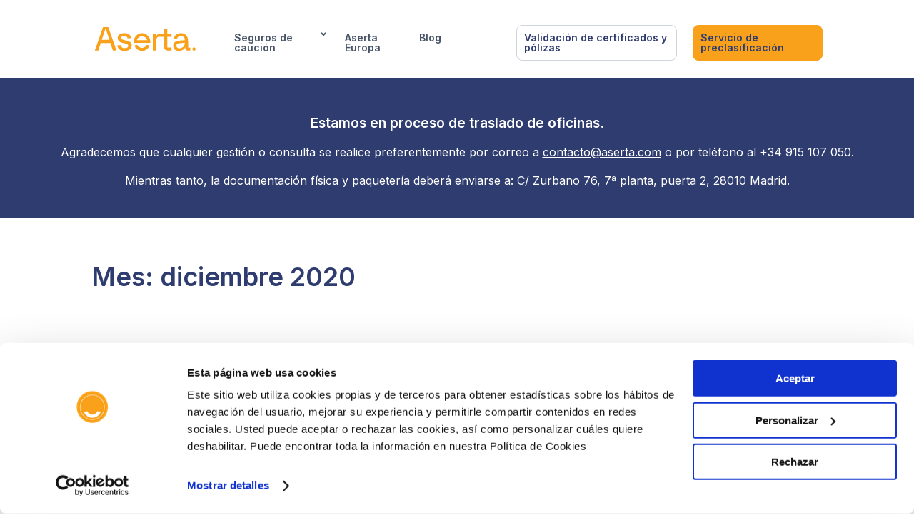

--- FILE ---
content_type: text/css
request_url: https://aserta.com.es/wp-content/themes/Aserta/style.css?ver=1.0.0.1719590524
body_size: 181
content:
/*
Theme Name: Aserta
Theme URI: https://www.estudio143.com
Template: Divi
Author: Estudio143
Author URI: https://www.estudio143.com
Description: Divi Child theme for Aserta @ 2024
Version: 1.0.0.1719590524
Updated: 2024-06-28 18:02:04

*/



--- FILE ---
content_type: text/css
request_url: https://aserta.com.es/wp-content/et-cache/global/et-divi-customizer-global.min.css?ver=1765711025
body_size: 5620
content:
body,.et_pb_column_1_2 .et_quote_content blockquote cite,.et_pb_column_1_2 .et_link_content a.et_link_main_url,.et_pb_column_1_3 .et_quote_content blockquote cite,.et_pb_column_3_8 .et_quote_content blockquote cite,.et_pb_column_1_4 .et_quote_content blockquote cite,.et_pb_blog_grid .et_quote_content blockquote cite,.et_pb_column_1_3 .et_link_content a.et_link_main_url,.et_pb_column_3_8 .et_link_content a.et_link_main_url,.et_pb_column_1_4 .et_link_content a.et_link_main_url,.et_pb_blog_grid .et_link_content a.et_link_main_url,body .et_pb_bg_layout_light .et_pb_post p,body .et_pb_bg_layout_dark .et_pb_post p{font-size:16px}.et_pb_slide_content,.et_pb_best_value{font-size:18px}body{color:#475467}h1,h2,h3,h4,h5,h6{color:#2e3c6f}body{line-height:1.5em}body,.et_pb_column_1_2 .et_quote_content blockquote cite,.et_pb_column_1_2 .et_link_content a.et_link_main_url,.et_pb_column_1_3 .et_quote_content blockquote cite,.et_pb_column_3_8 .et_quote_content blockquote cite,.et_pb_column_1_4 .et_quote_content blockquote cite,.et_pb_blog_grid .et_quote_content blockquote cite,.et_pb_column_1_3 .et_link_content a.et_link_main_url,.et_pb_column_3_8 .et_link_content a.et_link_main_url,.et_pb_column_1_4 .et_link_content a.et_link_main_url,.et_pb_blog_grid .et_link_content a.et_link_main_url,body .et_pb_bg_layout_light .et_pb_post p,body .et_pb_bg_layout_dark .et_pb_post p{font-weight:300}.et_pb_slide_content,.et_pb_best_value{font-weight:300}.container,.et_pb_row,.et_pb_slider .et_pb_container,.et_pb_fullwidth_section .et_pb_title_container,.et_pb_fullwidth_section .et_pb_title_featured_container,.et_pb_fullwidth_header:not(.et_pb_fullscreen) .et_pb_fullwidth_header_container{max-width:1280px}.et_boxed_layout #page-container,.et_boxed_layout.et_non_fixed_nav.et_transparent_nav #page-container #top-header,.et_boxed_layout.et_non_fixed_nav.et_transparent_nav #page-container #main-header,.et_fixed_nav.et_boxed_layout #page-container #top-header,.et_fixed_nav.et_boxed_layout #page-container #main-header,.et_boxed_layout #page-container .container,.et_boxed_layout #page-container .et_pb_row{max-width:1440px}a{color:#475467}.nav li ul{border-color:#d0d5dd}.et_header_style_centered .mobile_nav .select_page,.et_header_style_split .mobile_nav .select_page,.et_nav_text_color_light #top-menu>li>a,.et_nav_text_color_dark #top-menu>li>a,#top-menu a,.et_mobile_menu li a,.et_nav_text_color_light .et_mobile_menu li a,.et_nav_text_color_dark .et_mobile_menu li a,#et_search_icon:before,.et_search_form_container input,span.et_close_search_field:after,#et-top-navigation .et-cart-info{color:#475467}.et_search_form_container input::-moz-placeholder{color:#475467}.et_search_form_container input::-webkit-input-placeholder{color:#475467}.et_search_form_container input:-ms-input-placeholder{color:#475467}#top-menu li.current-menu-ancestor>a,#top-menu li.current-menu-item>a,#top-menu li.current_page_item>a{color:#475467}#footer-widgets .footer-widget li:before{top:10.6px}body .et_pb_button{font-size:16px;background-color:#f9a11b;border-width:0px!important;border-radius:8px;font-weight:bold;font-style:normal;text-transform:none;text-decoration:none;}body.et_pb_button_helper_class .et_pb_button,body.et_pb_button_helper_class .et_pb_module.et_pb_button{color:#2e3c6f}body .et_pb_button:after{font-size:25.6px}body .et_pb_bg_layout_light.et_pb_button:hover,body .et_pb_bg_layout_light .et_pb_button:hover,body .et_pb_button:hover{color:#2e3c6f!important;background-color:#ffbf4a;border-radius:8px}h1,h2,h3,h4,h5,h6,.et_quote_content blockquote p,.et_pb_slide_description .et_pb_slide_title{}@media only screen and (min-width:981px){.et_pb_section{padding:3% 0}.et_pb_fullwidth_section{padding:0}.et_header_style_left #et-top-navigation,.et_header_style_split #et-top-navigation{padding:35px 0 0 0}.et_header_style_left #et-top-navigation nav>ul>li>a,.et_header_style_split #et-top-navigation nav>ul>li>a{padding-bottom:35px}.et_header_style_split .centered-inline-logo-wrap{width:70px;margin:-70px 0}.et_header_style_split .centered-inline-logo-wrap #logo{max-height:70px}.et_pb_svg_logo.et_header_style_split .centered-inline-logo-wrap #logo{height:70px}.et_header_style_centered #top-menu>li>a{padding-bottom:13px}.et_header_style_slide #et-top-navigation,.et_header_style_fullscreen #et-top-navigation{padding:26px 0 26px 0!important}.et_header_style_centered #main-header .logo_container{height:70px}#logo{max-height:30%}.et_pb_svg_logo #logo{height:30%}.et_header_style_centered.et_hide_primary_logo #main-header:not(.et-fixed-header) .logo_container,.et_header_style_centered.et_hide_fixed_logo #main-header.et-fixed-header .logo_container{height:12.6px}.et_header_style_left .et-fixed-header #et-top-navigation,.et_header_style_split .et-fixed-header #et-top-navigation{padding:40px 0 0 0}.et_header_style_left .et-fixed-header #et-top-navigation nav>ul>li>a,.et_header_style_split .et-fixed-header #et-top-navigation nav>ul>li>a{padding-bottom:40px}.et_header_style_centered header#main-header.et-fixed-header .logo_container{height:80px}.et_header_style_split #main-header.et-fixed-header .centered-inline-logo-wrap{width:80px;margin:-80px 0}.et_header_style_split .et-fixed-header .centered-inline-logo-wrap #logo{max-height:80px}.et_pb_svg_logo.et_header_style_split .et-fixed-header .centered-inline-logo-wrap #logo{height:80px}.et_header_style_slide .et-fixed-header #et-top-navigation,.et_header_style_fullscreen .et-fixed-header #et-top-navigation{padding:31px 0 31px 0!important}.et-fixed-header #top-menu a,.et-fixed-header #et_search_icon:before,.et-fixed-header #et_top_search .et-search-form input,.et-fixed-header .et_search_form_container input,.et-fixed-header .et_close_search_field:after,.et-fixed-header #et-top-navigation .et-cart-info{color:#475467!important}.et-fixed-header .et_search_form_container input::-moz-placeholder{color:#475467!important}.et-fixed-header .et_search_form_container input::-webkit-input-placeholder{color:#475467!important}.et-fixed-header .et_search_form_container input:-ms-input-placeholder{color:#475467!important}.et-fixed-header #top-menu li.current-menu-ancestor>a,.et-fixed-header #top-menu li.current-menu-item>a,.et-fixed-header #top-menu li.current_page_item>a{color:#475467!important}}@media only screen and (min-width:1600px){.et_pb_row{padding:32px 0}.et_pb_section{padding:48px 0}.single.et_pb_pagebuilder_layout.et_full_width_page .et_post_meta_wrapper{padding-top:96px}.et_pb_fullwidth_section{padding:0}}h1,h1.et_pb_contact_main_title,.et_pb_title_container h1{font-weight:700}h2,.product .related h2,.et_pb_column_1_2 .et_quote_content blockquote p{font-weight:700}h3{font-weight:700}h4,.et_pb_circle_counter h3,.et_pb_number_counter h3,.et_pb_column_1_3 .et_pb_post h2,.et_pb_column_1_4 .et_pb_post h2,.et_pb_blog_grid h2,.et_pb_column_1_3 .et_quote_content blockquote p,.et_pb_column_3_8 .et_quote_content blockquote p,.et_pb_column_1_4 .et_quote_content blockquote p,.et_pb_blog_grid .et_quote_content blockquote p,.et_pb_column_1_3 .et_link_content h2,.et_pb_column_3_8 .et_link_content h2,.et_pb_column_1_4 .et_link_content h2,.et_pb_blog_grid .et_link_content h2,.et_pb_column_1_3 .et_audio_content h2,.et_pb_column_3_8 .et_audio_content h2,.et_pb_column_1_4 .et_audio_content h2,.et_pb_blog_grid .et_audio_content h2,.et_pb_column_3_8 .et_pb_audio_module_content h2,.et_pb_column_1_3 .et_pb_audio_module_content h2,.et_pb_gallery_grid .et_pb_gallery_item h3,.et_pb_portfolio_grid .et_pb_portfolio_item h2,.et_pb_filterable_portfolio_grid .et_pb_portfolio_item h2{font-weight:700}h5{font-weight:700}h6{font-weight:700}.et_pb_slide_description .et_pb_slide_title{font-weight:700}.et_pb_gallery_grid .et_pb_gallery_item h3,.et_pb_portfolio_grid .et_pb_portfolio_item h2,.et_pb_filterable_portfolio_grid .et_pb_portfolio_item h2,.et_pb_column_1_4 .et_pb_audio_module_content h2{font-weight:700}	h1,h2,h3,h4,h5,h6{font-family:'Inter',Helvetica,Arial,Lucida,sans-serif}body,input,textarea,select{font-family:'Inter',Helvetica,Arial,Lucida,sans-serif}h1,h2,h3,h4,h5,h6{font-weight:600!important;line-height:1.1em}p{font-weight:400;line-height:1.5em}.et_button_no_icon a.et_pb_button,.et_button_no_icon a.et_pb_button:hover,.menu-item-hl-1>a,.menu-item-hl-2>a{padding:10px 20px!important;min-height:40px;display:inline-flex;align-items:center}.module-servicios .et_pb_column_1_4{margin-right:2%;width:calc(94%/4);padding-bottom:30px!important;cursor:pointer;transition:all ease-in-out .5s}.module-servicios .et_pb_column_1_4:hover{box-shadow:0 0 30px 0 rgba(46,60,111,.2);border-radius:8px}@media all and (min-width:481px){.card-servicio{min-height:260px}}.card-servicio .et_pb_image_wrap{display:flex;justify-content:center}.card-servicio .et_pb_main_blurb_image{margin-bottom:10px}.card-servicio img{border-radius:0}.card-servicio-detail .et_pb_image_wrap{display:flex;justify-content:center}.post-meta{line-height:1.8}a[rel="tag"]{font-size:14px;color:#344054;border:1px solid #D0D5DD;padding:5px 10px;border-radius:8px;font-weight:600}a[rel="tag"]:hover{background:#D0D5DD}.et_pb_blog_grid article.et_pb_post{padding:0}.et_pb_blog_grid article .et_pb_image_container{margin:0}.et_pb_blog_grid .pagination a{font-weight:600;color:#475468;border-radius:8px;background:white;border:1px solid white;padding:10px}.et_pb_blog_grid .pagination a:hover{background:#F9FAFB;border:1px solid #98A2B3}.et_pb_blog_grid h3 a{overflow:hidden;text-overflow:ellipsis;display:-webkit-box;-webkit-line-clamp:2;-webkit-box-orient:vertical}.et_pb_blog_grid .post-content p{overflow:hidden;text-overflow:ellipsis;display:-webkit-box;-webkit-line-clamp:3;-webkit-box-orient:vertical}.custom-blog .post-meta,.custom-lead-post .post-meta{margin:10px 0 15px 0!important}.custom-blog .post-meta .published,.custom-lead-post .post-meta .published{font-size:14px;font-weight:400;display:block;margin-bottom:5px}.custom-lead-post img{width:100%;max-height:600px;object-fit:cover;border-radius:16px}.custom-blog article h3.entry-title{padding-bottom:0}[id*="post-menu"]{margin-left:.5em}[id*="post-menu"] a{font-weight:600!important}[id*="post-menu"] li.current-menu-item a,[id*="post-menu"] li a:hover{border-bottom:2px solid #F9A11B!important;color:#101828!important;color:#101828!important}[id*="post-menu"] .et-menu>li a{color:#475467!important}[id*="post-menu"] .et-menu>li{padding:0!important;margin-right:24px!important}.custom-blog article{margin-bottom:80px!important}[id*="post-menu"].et_pb_menu .et_pb_menu__menu,[id*="post-menu"].et_pb_fullwidth_menu .et_pb_menu__menu{display:flex!important}[id*="post-menu"] .et_mobile_nav_menu{display:none}.widget_archive select{border:1px solid #D0D5DD;border-radius:8px;height:auto;padding:10px 5px}.menu-item-hl-1>a,.menu-item-hl-2>a{padding:10px!important;border-radius:8px;display:flex!important;align-items:center}.menu-item-hl-1>a{border:1px solid #D0D5DD;color:#2E3C6F!important}.menu-item-hl-2>a{border:1px solid #F9A11B;background:#F9A11B;color:#2E3C6F!important}.menu-item-hl-1>a:hover{opacity:1;border:1px solid #98A2B3;background:#F9FAFB;opacity:1!important}.menu-item-hl-2>a:hover{opacity:1;background:#FFBF4A;opacity:1!important}.et-menu-nav li.menu-item-has-children ul.sub-menu{max-height:80vh;overflow:scroll}.gform_wrapper input[type=text],.gform_wrapper input,.gform_wrapper textarea,.gform_wrapper input[type=email]{border-color:#D0D5DD;border-radius:4px;padding:12px!important;max-width:100%}.gform_required_legend{display:none}.gform_wrapper input[type=submit]{background:#F9A11B!important;border:0;min-height:48px!important;font-weight:600!important;color:#2E3C6F!important;transition:all ease-in-out .3s;width:100%!important;border-radius:8px!important}.gform_wrapper input[type=submit]:hover{background:#FFBF4A!important}.gform_wrapper .legalsummary,.gform_wrapper .legal{font-size:12px;color:#475467;font-weight:400}.gform_wrapper .legalsummary li{line-height:1.4em}.gform_body .legal{font-size:12px}#gform_1 .gfield--type-section{border:0;margin-bottom:-30px}#gform_1 .gfield--type-section h3{font-size:18px!important}.gfield--type-consent a{text-decoration:underline}.gfield--type-consent .ginput_container_consent *{color:#475467;border-color:#D0D5DD!important}.gform_wrapper input[type=checkbox]:checked{background-color:#F98207!important}.gform_wrapper input[type=checkbox]::before{color:white!important}#gform_4 .gfield--type-consent .ginput_container_consent{display:flex;align-items:baseline}#gform_5 .gf_page_steps{gap:0}#gform_5 .gf_page_steps .gf_step{gap:0!important}#gform_5 .gf_step{background:white;padding:0 15px;border:1px solid #D0D5DD}#gform_5 .gf_step_active,#gform_5 .gf_step_completed{padding-left:10px}#gform_5 .gf_step_first{border-radius:8px 0 0 8px}#gform_5 .gf_step_last{border-radius:0 8px 8px 0}#gform_5 .gf_step span.gf_step_number{position:relative}#gform_5 .gf_step span.gf_step_number{display:none}#gform_5 .gf_step span.gf_step_label{font-weight:600;color:#2e3c6f}#gform_5 .gf_step_active{background-color:#F9FAFB}#gform_5 .gf_step_active span.gf_step_number{display:block;color:transparent;background:url("https://aserta.com.es/wp-content/uploads/2024/07/aserta-icon-servicio-prelcasificacion-sending.svg") no-repeat center;background-size:12px}#gform_5 .gf_step.gf_step_completed span.gf_step_number{display:block;color:transparent;background:transparent;border:0}#gform_5 .gf_step_completed .gf_step_number::after{border:0;content:"";background:white url("https://aserta.com.es/wp-content/uploads/2024/07/aserta-icon-servicio-prelcasificacion-sent-v2.svg") no-repeat center;background-size:18px}#gform_5 h3{margin-top:30px;font-size:18px}#gform_5 .gfield--type-consent a{text-decoration:underline}#gform_5 input:not([type=checkbox]),#gform_5 input[type=submit]{min-height:48px!important;min-width:49%}#gform_5 input[type=submit]{max-width:49%!important;border-radius:8px!important}#gform_5 input[type=submit]:hover{background-color:#FFBF4A!important}#gform_5 input[type=button].gform_next_button{background-color:#f99500!important;color:#2E3C6F!important;border-radius:8px!important}#gform_5 input[type=button].gform_next_button:hover{background-color:#FFBF4A!important}#gform_5 #gform_page_2_1 input[type=button].gform_next_button{width:100%}#gform_5 input[type=button].gform_previous_button{border-color:#D0D5DD;border-radius:8px!important}#gform_5 input[type=button].gform_previous_button:hover{border-color:#98A2B3;background-color:white!important}#gform_5 .gfield--type-consent .ginput_container_consent{display:flex;align-items:center}#gform_5 .gfield--type-consent .ginput_container_consent *{color:#475467;border-color:#D0D5DD}input[type=checkbox]:checked{background-color:#F98207!important}input[type=checkbox]::before{color:white!important}#gform_5 #field_2_7.gfield--type-choice{margin-bottom:-40px}#gform_5 .image-choices-choice-hover:not(.image-choices-choice-selected) .image-choices-choice-image-wrap::after{border:1px solid #98A2B3}#gform_5 .image-choices-choice-image-wrap,#gform_5 .image-choices-choice-image-wrap::after{border-radius:16px}#gform_5 .image-choices-choice-image-wrap,#gform_5 .image-choices-choice-image-wrap::after{border-radius:16px}#gform_5 .ic-theme--simple .image-choices-choice-selected .image-choices-choice-image-wrap:after{box-shadow:inset 0 0 0 2px var(--ic-feature-color)}#gform_5 .image-choices-choice-image-wrap{display:flex;justify-content:center;background:none!important;background:white;box-shadow:0 4px 6px -2px #EAECF0;border:1px solid #EAECF0;padding-top:calc(50% - 34px)}#gform_5 .image-choices-choice-image-wrap img{display:block;height:44px!important;width:44px!important;position:relative!important;border-radius:0;padding:10px!important;border:1px solid #EAECF0!important;border-radius:8px}#gform_5 .image-choices-choice label span{color:#2e3c6f;font-weight:600}#gform_5 .image-choices-choice-text{position:relative;top:-90px}.gf-popup-button{min-height:48px;width:100%;background:#F9A11B;color:#2e3c6f;font-weight:600}#gf-popup-confirmation .close{right:20px;top:20px;color:#98A2B3}@media all and (max-width:480px){#gform_5 input:not([type=checkbox]){min-width:48%}#gform_5 .gchoice label{row-gap:35px;margin-bottom:-30px}}@media all and (min-width:981px){#et-top-navigation{width:100%;padding-left:200px!important}#et-top-navigation #top-menu-nav{width:100%}#et-top-navigation #top-menu-nav ul#top-menu{width:100%;display:flex;align-items:baseline}#et-top-navigation #top-menu-nav ul#top-menu li.disabled{opacity:0;cursor:initial!important;flex-grow:1}ul#top-menu li ul.sub-menu{border-radius:8px;border:1px solid #EAECF0;translate:0 -10px;padding:10px 0!important;max-height:75vh;overflow:scroll;box-shadow:0 4px 6px -2px rgba(16,24,40,.3)}ul#top-menu li.seguros.category:hover,ul#top-menu li.seguros.category:hover a{color:#475467!important}ul#top-menu li.seguros ul.sub-menu{min-width:400px}ul#top-menu li.nosotros ul.sub-menu{min-width:250px}ul#top-menu li ul.sub-menu li,ul#top-menu li .sub-menu li a{width:100%}ul#top-menu li ul.sub-menu li.icon-item{padding:7px 20px}ul#top-menu li.icon-item{display:flex}ul#top-menu li ul.sub-menu li:hover{background:#F2F4F7}ul#top-menu li ul.sub-menu li:hover a{background:transparent;color:#667085;opacity:1}ul#top-menu li ul.sub-menu li a:hover{background:transparent}ul#top-menu li ul.sub-menu li:not(.icon-item) a{padding:3px 10px 3px 34px!important}ul#top-menu li ul.sub-menu li.icon-item a{padding:5px 10px!important}}.menu-item.icon-item{display:flex;align-items:center}.menu-item.icon-item::before{display:inline-block;content:"";height:24px;width:24px;background:no-repeat center;background-size:contain}.menu-item.icon-item.que-es span{display:block;font-weight:400;line-height:1.2;font-size:14px!important}.menu-item.icon-item.que-es::before{background-image:url(https://aserta.com.es/wp-content/uploads/2024/07/aserta-menu-icon-que-es.svg)}ul#top-menu li ul.sub-menu li.menu-item.icon-item.seguros:hover{background:transparent;cursor:initial}.menu-item.icon-item.seguros a{font-weight:400}.menu-item.icon-item.seguros::before{background-image:url(https://aserta.com.es/wp-content/uploads/2024/07/aserta-menu-icon-seguros.svg)}.menu-item.icon-item.aserta-espana::before{background-image:url(https://aserta.com.es/wp-content/uploads/2024/07/aserta-menu-icon-aserta-espana.svg)}.menu-item.icon-item.aserta-grupo::before{background-image:url(https://aserta.com.es/wp-content/uploads/2024/07/aserta-menu-icon-aserta-grupo.svg)}@media all and (max-width:980px){.mobile_menu_bar:before{color:#2E3C6F!important}.container.et_menu_container{width:calc(100% - 40px)}.et_mobile_menu{padding:5% 30px;width:100vw;left:-20px}#main-header .et_mobile_menu li ul.sub-menu{padding-left:0}li.disabled{display:none}li.menu-item-hl-1 a{border:1px solid #D0D5DD!important}li.menu-item-hl-1{margin:15px 0}#et_mobile_nav_menu .mobile_nav.opened .mobile_menu_bar::before,.et_pb_module.et_pb_menu .et_mobile_nav_menu .mobile_nav.opened .mobile_menu_bar::before{content:'\4d'}.mobile_menu_bar:before{transition:all .4s ease;transform:rotate(0deg);display:block}.mobile_nav.opened .mobile_menu_bar::before{transition:all .4s ease;transform:rotate(90deg);display:block}.et_mobile_menu{border-top:0}.et_mobile_menu li:not([class^="menu-item-hl"]) a{padding:10px 10px 10px 0!important;border-bottom:none!important}}ul.et_mobile_menu li.menu-item-has-children .mobile-toggle,ul.et_mobile_menu li.page_item_has_children .mobile-toggle,.et-db #et-boc .et-l ul.et_mobile_menu li.menu-item-has-children .mobile-toggle,.et-db #et-boc .et-l ul.et_mobile_menu li.page_item_has_children .mobile-toggle{width:44px;height:100%;padding:0px!important;max-height:44px;border:none;position:absolute;right:0px;top:0px;z-index:999;background-color:transparent}ul.et_mobile_menu>li.menu-item-has-children,ul.et_mobile_menu>li.page_item_has_children,ul.et_mobile_menu>li.menu-item-has-children .sub-menu li.menu-item-has-children,.et-db #et-boc .et-l ul.et_mobile_menu>li.menu-item-has-children,.et-db #et-boc .et-l ul.et_mobile_menu>li.page_item_has_children,.et-db #et-boc .et-l ul.et_mobile_menu>li.menu-item-has-children .sub-menu li.menu-item-has-children{position:relative}.et_mobile_menu .menu-item-has-children>a,.et-db #et-boc .et-l .et_mobile_menu .menu-item-has-children>a{background-color:transparent}ul.et_mobile_menu .menu-item-has-children .sub-menu,#main-header ul.et_mobile_menu .menu-item-has-children .sub-menu,.et-db #et-boc .et-l ul.et_mobile_menu .menu-item-has-children .sub-menu,.et-db #main-header ul.et_mobile_menu .menu-item-has-children .sub-menu{display:none!important;visibility:hidden!important}ul.et_mobile_menu .menu-item-has-children .sub-menu.visible,#main-header ul.et_mobile_menu .menu-item-has-children .sub-menu.visible,.et-db #et-boc .et-l ul.et_mobile_menu .menu-item-has-children .sub-menu.visible,.et-db #main-header ul.et_mobile_menu .menu-item-has-children .sub-menu.visible{display:block!important;visibility:visible!important}ul.et_mobile_menu li.menu-item-has-children .mobile-toggle,.et-db #et-boc .et-l ul.et_mobile_menu li.menu-item-has-children .mobile-toggle{text-align:center;opacity:1}ul.et_mobile_menu li.menu-item-has-children .mobile-toggle::after,.et-db #et-boc .et-l ul.et_mobile_menu li.menu-item-has-children .mobile-toggle::after{top:10px;position:relative;font-family:"ETModules";content:'\33';color:#475467;border-radius:50%;padding:3px;right:5px;font-size:20px}ul.et_mobile_menu li.menu-item-has-children.dt-open>.mobile-toggle::after,.et-db #et-boc .et-l ul.et_mobile_menu li.menu-item-has-children.dt-open>.mobile-toggle::after{content:'\32'}.et_pb_menu_0.et_pb_menu .et_mobile_menu:after{position:absolute;right:5%;margin-left:-20px;top:-14px;width:0;height:0;content:'';border-left:20px solid transparent;border-right:20px solid transparent;border-bottom:20px solid #ffffff}.mobile_menu_bar{position:relative;display:block;bottom:10px;line-height:0}.et_pb_menu_0.et_pb_menu .et_mobile_menu,.et_pb_menu_0.et_pb_menu .et_mobile_menu ul{background-color:#ffffff!important;border-radius:10px}.et_mobile_menu .menu-item-has-children .sub-menu{display:none!important}.pa-block{display:block!important;height:fit-content!important;padding-top:0!important;margin-top:0!important;padding:5%!important;margin-bottom:0!important;margin-top:0!important}.et_mobile_menu .menu-item-has-children .pa-submenu{display:block!important}.opened .et_mobile_menu{border-top:1px solid #D0D5DD;min-height:calc(100vh - 80px)}ul.et_mobile_menu li.menu-item-has-children .mobile-toggle,.et-db #et-boc .et-l ul.et_mobile_menu li.menu-item-has-children .mobile-toggle{text-align:right;width:100%}ul.et_mobile_menu .menu-item-has-children{border-bottom:1px solid #D0D5DD;margin-bottom:5px}ul.et_mobile_menu li li{background:white;padding-left:0}#mobile_menu li.seguros li:not(.icon-item) a{padding:5px 10px 5px 35px!important}@media all and (max-width:980px){.et_header_style_left #et-top-navigation .mobile_menu_bar{padding-top:10px;padding-bottom:14px}#page-container.overflow{height:100vh;overflow:hidden}li.menu-item-hl-1 a,li.menu-item-hl-2 a{display:block!important;text-align:center}.et_header_style_left img#logo{max-width:100px}.et_mobile_menu .icon-item a{margin-left:10px;width:100%}.sub-menu.visible{border-top:1px solid #D0D5DD;padding:10px 0}#mobile_menu>li>a{color:#2E3C6F!important}}.caja-validacion-form .input-validacion input[type="text"]{padding:10px;border-radius:8px;width:100%;max-width:420px;margin-bottom:10px;color:#2E3C6F;border:1px solid #D0D5DD;font-weight:600;min-height:48px;font-size:16px;text-transform:uppercase}.caja-validacion-form .input-validacion ::placeholder{color:#667085;font-weight:400!important}.caja-validacion-form .input-validacion input[type="text"]:focus{border:1px solid #98A2B3}.caja-validacion-form button.send{padding:10px;width:100%;max-width:420px;background-color:#F9A11B;border:0;border-radius:8px;color:#2E3C6F;height:48px;font-weight:600;font-size:16px;margin-bottom:10px}.caja-validacion-form button.send:hover{background:#FFBF4A;cursor:pointer}.caja-validacion-form .botones-descarga,.caja-validacion-form h3,.caja-validacion-form h2{max-width:420px;width:100%;font-size:16px;padding:10px 0;border-radius:8px}.caja-validacion-form .botones-descarga a{display:flex;padding:5px 0}.caja-validacion-form .botones-descarga button[type=submit]{height:48px;border-radius:8px;border:1px solid #D0D5DD;padding:0 20px;font-weight:600;color:#475467;background:white;width:100%;max-width:420px}.caja-validacion-form .botones-descarga button[type=submit]:hover{background:#efefef}.caja-validacion-form h2.error{color:red;background:rgba(255,0,0,.1);margin-bottom:10px;padding:10px}@media all and (max-width:768px){.et_pb_container_testi p{font-size:18px!important;line-height:1.3em!important}}a.entry-featured-image-url::before,body.single-post .et_pb_image_wrap::before{content:"";width:10%;height:calc(100% - 20px);background:url(https://aserta.com.es/wp-content/uploads/2024/06/logo-aserta.svg) no-repeat top left;display:block;position:absolute;top:30px;left:30px;background-size:contain;filter:brightness(1000%);z-index:10}.column.size-1of3 a.entry-featured-image-url::before{width:20%;top:15px;left:15px}@media all and (max-width:768px){a.entry-featured-image-url::before,body.single-post .et_pb_image_wrap::before{width:25%;top:15px;left:15px}}p.footer-column-header{color:#98a2b3;padding-bottom:10px!important;font-size:12px;font-weight:600}ul.footer-column-links{list-style-type:none;padding-left:0}ul.footer-column-links a{color:#d0d5dd!important;font-weight:600;font-size:14px}ul.footer-column-links a:hover,ul.footer-column-links a:focus{color:#F9A11B!important}.module-servicios-2025>.et_pb_column{display:grid;grid-template-columns:1fr 1fr 1fr 1fr;grid-gap:20px}.module-servicios-2025 .et_pb_blurb{padding:20px 20px 30px 20px;border-radius:4px;background-color:#f9fafb;transition:all .2s ease-in-out;box-shadow:0 0 0 0 rgba(46,60,111,.2)}.module-servicios-2025 .et_pb_blurb:hover{box-shadow:0 0 30px 0 rgba(46,60,111,.2)}@media all and (max-width:1024px){.module-servicios-2025>.et_pb_column{grid-template-columns:1fr 1fr 1fr}}@media all and (max-width:768px){.module-servicios-2025>.et_pb_column{grid-template-columns:1fr 1fr}}@media all and (max-width:480px){.module-servicios-2025>.et_pb_column{grid-template-columns:1fr}.module-servicios-2025 .et_pb_blurb{margin-bottom:0!important}}@media (min-width:981px){ul#top-menu li.seguros ul.sub-menu,ul#top-menu li.nosotros ul.sub-menu{margin-top:13px}}#top-menu .menu-item-has-children>a:first-child,#et-secondary-nav .menu-item-has-children>a:first-child{padding-right:20px!important}.menu-item-hl-1>a,.menu-item-hl-2>a{padding-inline:10px!important}#top-menu .menu-item-has-children>a:first-child::after,#et-secondary-nav .menu-item-has-children>a:first-child::after{content:"⌄";top:-8px;right:2px}nav>ul>li.menu-item-has-children>a+button.dropdown-toggle{top:6px!important;right:0!important;left:0!important;width:95%!important}.et_header_style_left #et-top-navigation,.et_header_style_split #et-top-navigation{padding-block:40px!important}@media only screen and (min-width:982px){.et_header_style_left #et-top-navigation nav>ul>li:not(.menu-item-hl-1,.menu-item-hl-2)>a,.et_header_style_split #et-top-navigation nav>ul>li:not(.menu-item-hl-1,.menu-item-hl-2)>a{padding-bottom:0!important}}.menu-item-hl-2>a,.menu-item-hl-1>a{padding:10px!important;padding-block:10px important}.aserta-banner{background:#2E3C6F;padding:80px 40px 40px 40px;display:flex!important;flex-direction:column;align-items:center;text-align:center}.aserta-banner strong{font-weight:600;font-size:120%}.aserta-banner p,.aserta-banner a,.aserta-banner span{color:white!important;font-size:16px}.aserta-banner a{text-decoration:underline}@media (max-width:980px){.et_header_style_left #et-top-navigation,.et_header_style_split #et-top-navigation{padding-block:16px!important}.mobile_menu_bar{bottom:0!important}.aserta-banner{padding:40px 20px 20px 20px}.aserta-banner p,.aserta-banner a,.aserta-banner span{font-size:14px}.aserta-banner strong{font-size:110%}}

--- FILE ---
content_type: image/svg+xml
request_url: https://aserta.com.es/wp-content/uploads/2024/06/logo-aserta.svg
body_size: 3991
content:
<svg width="152" height="35" viewBox="0 0 152 35" fill="none" xmlns="http://www.w3.org/2000/svg">
<path d="M109.514 14.1954C109.514 19.4204 109.506 24.6479 109.529 29.8729C111.624 29.8832 113.7 29.8807 115.818 29.8807V34.3117C115.818 34.3117 115.797 34.3298 115.785 34.3427C113.746 34.3349 111.705 34.4071 109.669 34.3246C108.097 34.2602 106.554 33.7575 105.551 32.3243C105.023 31.5742 104.772 30.654 104.754 29.7312C104.67 25.5579 104.657 21.3846 104.619 17.2113C104.612 16.1905 104.619 15.1672 104.619 14.1052C104.444 14.0948 104.292 14.0768 104.142 14.0768C101.964 14.0768 99.4125 14.0407 97.2368 14.0923C96.0157 14.1206 94.8377 14.4377 94.0304 15.4765C93.2053 16.5385 92.7433 17.7809 92.7331 19.1265C92.6925 23.9906 92.7052 28.8547 92.6976 33.7189V34.2988H87.8359V9.65862H92.6773V13.3344C92.7433 13.3628 92.8093 13.3911 92.8753 13.4195C93.0251 13.1617 93.185 12.9065 93.3246 12.6436C93.7511 11.8394 94.2056 11.0867 95.018 10.5737C95.8253 10.0633 96.6884 9.77719 97.6049 9.75657C99.7907 9.7076 102.352 9.74111 104.599 9.74111V2.30444H109.509V9.49622C109.547 9.53489 109.57 9.55809 109.608 9.59675H115.797V14.0974H109.605C109.567 14.1361 109.547 14.1567 109.509 14.1954" fill="#F9A11B"/>
<path d="M149.451 29.7493C148.12 29.7493 147.042 30.8448 147.042 32.1955C147.042 33.5462 148.12 34.6417 149.451 34.6417C150.781 34.6417 151.86 33.5462 151.86 32.1955C151.86 30.8448 150.781 29.7493 149.451 29.7493Z" fill="#F9A11B"/>
<path d="M21.0121 0L13.0736 0.00515552V0.0335099L0.859863 34.3839H6.08707L9.68696 23.3926H24.1906L26.4932 30.4993L27.8362 34.3504H33.3046L21.0121 0ZM11.2203 18.7064L16.7116 2.31477H17.2041L22.6725 18.7089H11.2203V18.7064Z" fill="#F9A11B"/>
<path d="M143.858 30.1565H140.603V20.1808C140.603 13.154 136.508 8.86475 129.649 8.86475C123.799 8.86475 119.798 12.2905 118.95 17.6856L123.705 17.7707C124.254 14.6852 126.219 13.2726 129.552 13.2726C133.601 13.2726 135.528 14.8785 135.78 19.0673L126.574 19.9772C122.804 20.3355 118.308 21.9053 118.308 27.3623C118.308 29.6255 119.126 34.8944 126.696 34.8944C132.408 34.8944 135.079 32.1182 136.325 29.4271V31.1515C136.325 32.943 137.762 34.3994 139.524 34.3994H143.576L143.868 34.3943L143.855 30.154L143.858 30.1565ZM135.719 23.3231C135.488 27.7979 132.248 31.1386 127.399 31.1386C124.741 31.1386 123.017 29.7673 123.017 27.0685C123.017 24.7975 124.508 23.9933 127.351 23.7097L135.739 22.8101C135.739 22.8307 135.739 22.8513 135.739 22.872H135.752C135.747 23.024 135.731 23.1736 135.719 23.3231Z" fill="#F9A11B"/>
<path d="M78.5801 26.0914C77.1458 28.816 74.4395 30.5095 71.5124 30.5095C68.5852 30.5095 65.879 28.816 64.4446 26.0914L64.3938 25.9934L60.0298 27.1018L60.0958 27.2565C62.1141 31.9582 66.5974 34.9947 71.5124 34.9947C76.4273 34.9947 80.9107 31.9556 82.929 27.2565L82.995 27.1018L78.6309 25.9934L78.5801 26.0914Z" fill="#F9A11B"/>
<path d="M71.5119 8.84424C64.6092 8.84424 58.9961 14.7111 58.9961 21.9209C58.9961 22.2302 59.0113 22.555 59.0418 22.9443L59.0519 23.0757H83.9719L83.9821 22.9443C84.0126 22.5602 84.0278 22.2354 84.0278 21.9209C84.0278 14.7111 78.4122 8.84424 71.5119 8.84424ZM71.5119 13.332C74.9392 13.332 78.006 15.6442 79.1458 19.0854L79.1662 19.1473H63.8552L63.8755 19.0854C65.0154 15.6442 68.0847 13.332 71.5094 13.332" fill="#F9A11B"/>
<path d="M45.3053 35C53.2692 35 56.0948 30.6824 56.0948 26.9859C56.0948 22.0368 52.0709 20.6757 48.3009 19.789C47.7323 19.6575 47.1636 19.5364 46.6076 19.4178C43.2083 18.6961 40.2735 18.0697 40.2735 15.6492C40.2735 13.2288 43.7643 12.9607 44.8331 12.9607C47.745 12.9607 49.4459 14.0846 49.8902 16.304H55.2748C54.3913 9.57617 47.9506 8.84668 45.2113 8.84668C40.5604 8.84668 35.1326 10.6923 35.1326 15.8941C35.1326 20.8072 38.8544 22.3023 42.8757 23.1864C43.452 23.3205 44.0257 23.4442 44.5868 23.5628C47.9354 24.2742 50.827 24.8903 50.9513 27.4628C50.9894 28.2542 50.7584 28.9218 50.2634 29.4502C49.0956 30.6978 46.7142 30.8834 45.3992 30.8834C42.0582 30.8834 40.0628 29.3368 39.7658 26.5245H34.6147C34.7595 31.8346 38.7452 35 45.3053 35Z" fill="#F9A11B"/>
</svg>


--- FILE ---
content_type: text/javascript
request_url: https://aserta.com.es/wp-content/themes/Aserta/js/cert.js
body_size: 747
content:
jQuery(document).ready(function($) {

  $('.descargar').hide();
  $('.errver').hide();
  $('.errob').hide();
  $('.loading-image').hide();

  $('.send').click(function() {
              event.preventDefault();
              sendForm();
  });
  function sendForm(){
        
      var cod_verificacion    = $('input[name="cod_verificacion"]').val();

    /*  var m_data = new FormData();
      m_data.append( 'cod_verificacion', cod_verificacion);*/
      if(cod_verificacion == "") {
              event.preventDefault();
              $(".errver").show();
              $(".errver h2").addClass("error");
             
      } 
      else { 
          $(".errver").hide();
          $(".errver h2").removeClass("error");
          /*if(grecaptcha.getResponse() == "") {
          event.preventDefault();
          $('.errob').show();
          $(".errob h2").addClass("error");
          
          } else {*/
              $('.errob').hide();
              $(".errob h2").removeClass("error");

          
          $('.loading-image').show();

          $.ajax({
              url: postlove.ajax_url,
              type: "POST",
              data: {
                cod_verificacion: cod_verificacion,
                  action: 'validacion_certificados'
              },
              success: function(response){
                var res = JSON.parse(response);
                $(".errver").hide();
                $(".errver h2").removeClass("error");
                console.log('response', res);
                if(res.error){
                  $(".errver").show();
                  $('.descargar').hide();
                  $(".errver h2").addClass("error");
                }else{
                  $('.descargar').show();
                
                  $('.firmado').html(res.data.firmado);
                  $('.expedido').html(res.data.expedido);
                  $(".linkpdf").attr("href",'/wp-content/uploads/pdfs/'+res.data.link1);
                  if(res.data.link2==""){
                        $('.linkpdf2').hide();
                        $('.1pdf').show();
                        $('.2pdf').hide();
                  }
                  else{
                       $(".linkpdf2").attr("href",'/wp-content/uploads/pdfs/'+res.data.link2);
                       $('.linkpdf2').show();
                       $('.1pdf').hide();
                       $('.2pdf').show();
                  }
                }
                 
                 
  
            },
           error:function(error){
              $('.descargar').hide();
                console.log('error', error);
                    $(".errver").show();
                $(".errver h2").addClass("error");
                
            },
               complete: function(){
                    $('.loading-image').hide();
                  }
          });
          /* }*/
      }

  };
});

--- FILE ---
content_type: text/javascript
request_url: https://aserta.com.es/wp-content/themes/Aserta/js/cert.js
body_size: 747
content:
jQuery(document).ready(function($) {

  $('.descargar').hide();
  $('.errver').hide();
  $('.errob').hide();
  $('.loading-image').hide();

  $('.send').click(function() {
              event.preventDefault();
              sendForm();
  });
  function sendForm(){
        
      var cod_verificacion    = $('input[name="cod_verificacion"]').val();

    /*  var m_data = new FormData();
      m_data.append( 'cod_verificacion', cod_verificacion);*/
      if(cod_verificacion == "") {
              event.preventDefault();
              $(".errver").show();
              $(".errver h2").addClass("error");
             
      } 
      else { 
          $(".errver").hide();
          $(".errver h2").removeClass("error");
          /*if(grecaptcha.getResponse() == "") {
          event.preventDefault();
          $('.errob').show();
          $(".errob h2").addClass("error");
          
          } else {*/
              $('.errob').hide();
              $(".errob h2").removeClass("error");

          
          $('.loading-image').show();

          $.ajax({
              url: postlove.ajax_url,
              type: "POST",
              data: {
                cod_verificacion: cod_verificacion,
                  action: 'validacion_certificados'
              },
              success: function(response){
                var res = JSON.parse(response);
                $(".errver").hide();
                $(".errver h2").removeClass("error");
                console.log('response', res);
                if(res.error){
                  $(".errver").show();
                  $('.descargar').hide();
                  $(".errver h2").addClass("error");
                }else{
                  $('.descargar').show();
                
                  $('.firmado').html(res.data.firmado);
                  $('.expedido').html(res.data.expedido);
                  $(".linkpdf").attr("href",'/wp-content/uploads/pdfs/'+res.data.link1);
                  if(res.data.link2==""){
                        $('.linkpdf2').hide();
                        $('.1pdf').show();
                        $('.2pdf').hide();
                  }
                  else{
                       $(".linkpdf2").attr("href",'/wp-content/uploads/pdfs/'+res.data.link2);
                       $('.linkpdf2').show();
                       $('.1pdf').hide();
                       $('.2pdf').show();
                  }
                }
                 
                 
  
            },
           error:function(error){
              $('.descargar').hide();
                console.log('error', error);
                    $(".errver").show();
                $(".errver h2").addClass("error");
                
            },
               complete: function(){
                    $('.loading-image').hide();
                  }
          });
          /* }*/
      }

  };
});

--- FILE ---
content_type: image/svg+xml
request_url: https://aserta.com.es/wp-content/uploads/2024/07/aserta-menu-icon-que-es.svg
body_size: 1195
content:
<svg width="24" height="24" viewBox="0 0 24 24" fill="none" xmlns="http://www.w3.org/2000/svg">
<path d="M10 8.00224C10.1762 7.50136 10.524 7.07901 10.9817 6.80998C11.4395 6.54095 11.9777 6.4426 12.501 6.53237C13.0243 6.62213 13.499 6.89421 13.8409 7.30041C14.1829 7.70661 14.37 8.22072 14.3692 8.75168C14.3692 10.2506 12.1209 11 12.1209 11M12.1499 14H12.1599M7 18V20.3355C7 20.8684 7 21.1348 7.10923 21.2716C7.20422 21.3906 7.34827 21.4599 7.50054 21.4597C7.67563 21.4595 7.88367 21.2931 8.29976 20.9602L10.6852 19.0518C11.1725 18.662 11.4162 18.4671 11.6875 18.3285C11.9282 18.2055 12.1844 18.1156 12.4492 18.0613C12.7477 18 13.0597 18 13.6837 18H16.2C17.8802 18 18.7202 18 19.362 17.673C19.9265 17.3854 20.3854 16.9265 20.673 16.362C21 15.7202 21 14.8802 21 13.2V7.8C21 6.11984 21 5.27976 20.673 4.63803C20.3854 4.07354 19.9265 3.6146 19.362 3.32698C18.7202 3 17.8802 3 16.2 3H7.8C6.11984 3 5.27976 3 4.63803 3.32698C4.07354 3.6146 3.6146 4.07354 3.32698 4.63803C3 5.27976 3 6.11984 3 7.8V14C3 14.93 3 15.395 3.10222 15.7765C3.37962 16.8117 4.18827 17.6204 5.22354 17.8978C5.60504 18 6.07003 18 7 18Z" stroke="#F9A11B" stroke-width="2" stroke-linecap="round" stroke-linejoin="round"/>
</svg>


--- FILE ---
content_type: application/x-javascript
request_url: https://consentcdn.cookiebot.com/consentconfig/25679152-b2a7-42a5-b17c-93e3547c6501/aserta.com.es/configuration.js
body_size: 457
content:
CookieConsent.configuration.tags.push({id:192840131,type:"script",tagID:"",innerHash:"",outerHash:"",tagHash:"8614401465977",url:"https://www.google.com/recaptcha/api.js?hl=en&ver=717f2014773ea7b3be13457c195ba72d#038;render=explicit",resolvedUrl:"https://www.google.com/recaptcha/api.js?hl=en&ver=717f2014773ea7b3be13457c195ba72d#038;render=explicit",cat:[1]});CookieConsent.configuration.tags.push({id:192840132,type:"script",tagID:"",innerHash:"",outerHash:"",tagHash:"6008540015537",url:"https://www.googletagmanager.com/gtag/js?id=G-KZ2X8DSEZP",resolvedUrl:"https://www.googletagmanager.com/gtag/js?id=G-KZ2X8DSEZP",cat:[4]});